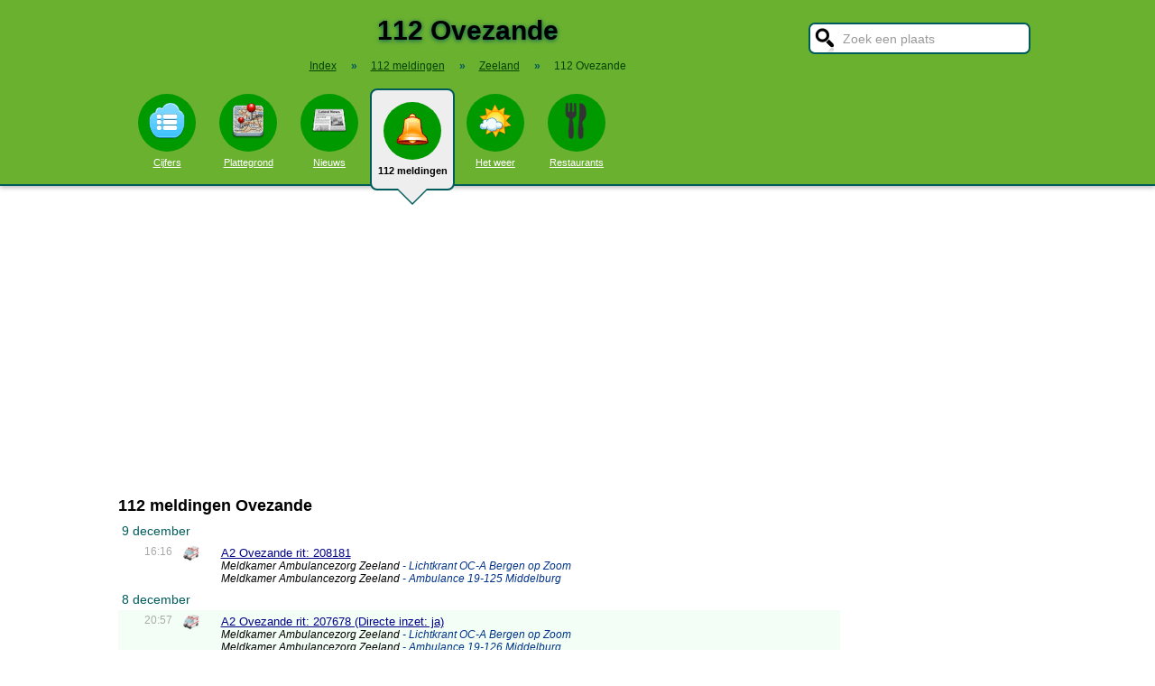

--- FILE ---
content_type: text/html; charset=UTF-8
request_url: https://stadindex.nl/112/ovezande
body_size: 6269
content:
<!DOCTYPE html>
<HTML lang="NL">
<HEAD>
<TITLE>112 Ovezande</TITLE>
<meta charset="UTF-8">
<meta name="description" content="112 Ovezande. LIVE 112 meldingen van politie, ambulance en brandweer in Ovezande. Actuele P2000 alarmeringen van het C2000 netwerk.">
<style>BODY{height:100%;padding:0;margin:0;font-family:Arial;font-size:16px}H1{margin:0;padding:17px 0 12px;font-size:30px;text-shadow:#005b5b 0 1px 5px}H2{font-family:Arial;font-size:18px;margin:0 0 5px 0}IMG{border:0}A{color:#008}A:hover{color:#03c}INPUT,SELECT,TEXTAREA{font-family:Roboto,Arial,sans-serif;font-size:13px;border:2px solid #005b5b;padding:6px;outline:0;border-radius:7px;background-color:#fff}INPUT:focus{border:2px outset #333}.button{border-color:#ddd;background:#eee}#inputsearch{width:200px;background:#fff url(/pics/sprites.png) -440px 0 no-repeat;color:#999;font-size:14px;padding:8px 6px 7px 36px}#inputsearch:focus{color:#000}#lijstsearch{position:relative;top:-2px;width:244px;max-height:0;transition:max-height .4s ease-in-out;overflow:hidden;z-index:9999;background:#3f3f3f linear-gradient(to bottom,#3f3f3f 40%,#222);border:0}#lijstsearch A{color:#fff;border-bottom:1px solid #000;border-top:1px solid #555}#lijstsearch A:hover{background-color:#555}header{width:100%;background:#6bb130;text-align:center;border-bottom:2px solid #005b5b;box-shadow:0 2px 5px #bbb}.breadcrumbs{list-style:none;margin-bottom:18px;padding:0;margin:0 0 17px 0;color:#005b5b}.breadcrumbs LI{display:inline-block;font-size:12px}.breadcrumbs LI A{color:#040}.breadcrumbs LI A:hover{color:#dfd}.breadcrumbs LI B{margin:0 15px 0 12px}nav A .circle{display:block;background:#090;width:64px;height:54px;border-radius:32px;padding-top:10px}nav A .circle DIV{width:40px;height:40px;margin:auto;background-image:url(/pics/sprites.png)}nav A:hover .circle{background:#a9e569;padding-top:10px}nav A{float:left;width:90px;color:#fff;font-size:11px}nav A:hover{color:#bfb}nav .active{font-weight:700;color:#000;text-decoration:none}nav .active:hover{color:#000}#mainwrapper{max-width:1024px;min-height:700px;margin:32px auto;font-family:Roboto,Arial,sans-serif;padding-left:5px}#content{float:left;min-width:65%;max-width:805px}aside .table{float:left;margin:0 10px 35px 35px;width:150px}aside{padding-left:10px}.weer_deg1{font-weight:700;font-size:29px;color:#085;text-shadow:#aaa 1px 1px 5px}.weer_deg2{position:relative;top:-2px;left:2px;font-size:16px;color:#000}.foto{border:1px solid #ddd;padding:2px;box-shadow:0 4px 2px -3px #bbb}.table,TABLE{font-size:14px;border-collapse:collapse;background:#fafafa linear-gradient(to bottom,#fff,#f9f9f9 60px);box-shadow:0 2px 2px -2px #555}.table{padding:6px;border:1px solid #f1f1f1;background:#f9f9f9 linear-gradient(to bottom,#fff,#f9f9f9 60px)}.tabletitle{color:#005b5b;margin-bottom:5px}.tabletitlebig{color:#005b5b;font-size:16px}.light{color:#aaa;font-size:12px;text-align:right;padding-right:5px}TR:hover{color:#080;background:#f9f9f9 linear-gradient(to bottom,#fff 30%,#f9f9f9)}TD{padding:4px 2px 4px 7px}TH{color:#005b5b;font-weight:400;padding:4px;background:#fff;text-align:left}.tablesmall{max-width:800px;background:0 0;box-shadow:none}.tablesmall TR{background:0 0}.tablesmall TD{padding:1px 2px 2px 7px}.tablesmall A:visited{color:#77a}.lijst{background:#f6f9f6 linear-gradient(to bottom,#fff 30%,#f6f9f6);border:1px solid #eee}.lijst A{display:block;background-image:url(/pics/dot.png);background-repeat:no-repeat;background-position:left;line-height:30px;padding:8px 0 6px 30px;border-bottom:1px solid #eee;text-decoration:none;text-align:left}.lijst A:hover{background-color:#6bb130;color:#000}.listtable li{min-width:225px;width:33%;max-width:250px;float:left}.balkperc{display:inline-block;background:#a9e569;height:11px;border:1px solid gray;margin-right:8px;padding-right:5px;text-align:right;font-size:11px;line-height:12px}.Aplaats{text-decoration:none;background:#fff;border:1px solid #a9e569;border-radius:5px;padding:1px 6px 1px 6px;white-space:nowrap;font-size:12px}.Aplaats:hover{border-color:#005b5b}footer{clear:both;width:100%;min-height:120px;background:#3f3f3f linear-gradient(to bottom,#3f3f3f 40%,#222);border-top:1px solid #777;color:#b80;text-shadow:#000 0 1px 2px;margin-top:64px;font-size:14px;box-shadow:0 -3px 4px #bbb}footer DIV{float:left;margin:30px 30px 0 30px}footer #footcontent{display:table;max-width:1030px;margin:auto;float:none}footer A{color:#b80}footer A:hover{color:#299}footer .divider{width:1px;background:#000;height:75px;border-right:1px solid #555;margin:20px 70px 0 70px}#plattegrondtop{box-sizing:border-box;background:#f9f9f9;width:100%;border:1px solid #ccc;border-bottom:none;padding:0 10px 2px 10px;border-radius:9px 9px 0 0}#plattegrondtop A{font-size:11px;margin-right:18px}.boxtext{max-width:770px;background:#f6f9f6 linear-gradient(to bottom,#fff 30%,#f6f9f6);border:1px solid #eee;border-radius:10px;font-size:14px;padding:12px;margin-bottom:4px;box-shadow:0 1px 3px #bbb}.boxtextnr{position:relative;top:5px;left:-5px;border:1px solid #555;border-radius:30px;background:#6bb130;color:#fff;padding:0 6px 0 6px;margin-right:2px}.boxtextlabel{position:relative;top:-22px;left:-4px;float:right;color:#a06}.lighttext{color:#777;font-size:12px}.lighttext A{color:#777;text-decoration:none}.lighttext A:hover{text-decoration:underline}.smalltext{font-size:13px}.tabs{padding:20px 0 16px 0;height:50px}.tabs A{border-radius:6px;padding:4px 20px 3px 20px;margin-right:20px;font-size:16px;margin-bottom:16px;float:left}.tabs A:hover{background:#a9e569}.tabs .active{margin-bottom:25px;background:#f6f9f6;border:2px solid #005b5b;text-decoration:none;color:#000;cursor:default}.tabs .active:hover{background:#f6f9f6}.tabarrow-down{width:0;height:0;border-left:18px solid transparent;border-right:18px solid transparent;border-top:18px solid #f6f9f6;position:relative;top:42px;left:-50px;margin-right:-32px}.tabarrow-down SPAN{width:0;height:0;border-left:20px solid transparent;border-right:20px solid transparent;border-top:20px solid #005b5b;position:absolute;top:-18px;left:-20px;z-index:-1}.adsize_97090{width:100%;height:100px}@media(min-width:1001px){.adsize_97090{width:970px;height:90px}}.adsize_160600{width:100%;height:50px}@media(min-width:1001px){.adsize_160600{width:160px;height:600px}}@media (min-width:1001px){header{height:204px;min-width:1030px}#toptop{width:1000px;margin:auto}#topsearch{float:right;padding-top:25px;height:60px;overflow:visible}nav{width:1000px;margin:auto;overflow-y:visible}nav A .circle{margin:6px auto 6px}nav .active{height:104px;padding-top:5px;background:#eee;border:2px solid #005b5b;border-radius:8px}nav .active .circle{margin-top:8px}nav .active:hover .circle{background:#090;padding-top:10px}.arrow-down{width:0;height:0;border-left:18px solid transparent;border-right:18px solid transparent;border-top:18px solid #eee;position:relative;top:12px;left:27px}.arrow-down DIV{width:0;height:0;border-left:20px solid transparent;border-right:20px solid transparent;border-top:20px solid #005b5b;position:relative;top:-18px;left:-20px;z-index:-1}#openmenu{display:none}#openzoek{display:none}.sluit{display:none}#content{width:805px}aside{float:left;width:164px}}@media (max-width:1001px){header{min-height:104px}#topsearch{z-index:9999;background:#ddd;width:0;height:0;transition:height .4s ease-out;box-shadow:1px 2px 5px #000;position:fixed;top:0;right:0;overflow:hidden}nav{z-index:9999;background:#ddd;width:0;height:0;transition:left .4s ease-out;box-shadow:1px 2px 5px #000;position:fixed;top:0;left:-200px;overflow-y:hidden}nav{padding-left:8px}nav A{color:#555}nav A .circle{margin:18px auto 6px}nav .active .circle{background:#a9e569}#openmenu{float:left;background:#6bc130;border:1px solid #6ba130;border-radius:5px;margin:5px;padding:4px;text-decoration:none;font-size:12px;color:#000}#openmenu HR{width:35px;border:1px solid #000;margin:4px 0;box-shadow:0 1px 1px #388}.sluit{display:block;float:right;margin-left:200px;padding-top:5px;width:35px;height:30px;background:#ccc;font-size:20px;text-decoration:none;font-weight:700;color:#000}#openzoek{float:right;background:#6bc130 url(/pics/sprites.png) -440px 0 no-repeat;border:1px solid #6ba130;border-radius:5px;margin:5px;padding:29px 7px 1px 7px;text-decoration:none;font-size:12px;color:#000}#sluitzoek{margin-bottom:5px}.arrow-down{display:none}footer .divider{display:none}#overlay{background-color:#000;opacity:0;transition:opacity .5s;width:0;height:0;position:fixed;top:0;left:0;z-index:5000}}@media (min-width:770px){#lijstprovincies{width:230px}}@media (max-width:525px){#kaartnl{display:none}aside .table{width:95%;margin-left:0}.fullwidthonmobile{width:98%;margin:0}table{width:98%}}@media (max-width:700px){#content{width:98%}#lijstprovincies A{float:left;width:50%;box-sizing:border-box}.listtable{max-height:400px;overflow-y:auto}}</style>
<SCRIPT defer SRC="/script.min.js"></SCRIPT>
<SCRIPT async SRC="/112.min.js"></SCRIPT>
<link rel="stylesheet" href="/leaflet/leaflet.css">
<script async src="/leaflet/leaflet.js"></script>
<link rel="preconnect" href="https://a.tile.openstreetmap.org"><link rel="preconnect" href="https://b.tile.openstreetmap.org"><link rel="preconnect" href="https://c.tile.openstreetmap.org"><meta name="viewport" content="width=device-width, initial-scale=1">
<script async src="https://www.googletagmanager.com/gtag/js?id=G-KQQF6LV7JY"></script>
<script>window.dataLayer = window.dataLayer || []; function gtag(){dataLayer.push(arguments);} gtag('js', new Date()); gtag('config', 'G-KQQF6LV7JY');</script>
<script data-ad-client="ca-pub-6700513169120783" async src="https://pagead2.googlesyndication.com/pagead/js/adsbygoogle.js"></script>
<link rel="dns-prefetch" href="https//tpc.googlesyndication.com">
<link rel="dns-prefetch" href="https//googleads.g.doubleclick.net">
<link rel="dns-prefetch" href="https//www.google-analytics.com">
<link rel="dns-prefetch" href="https//www.googletagservices.com">
</HEAD>
<BODY><header><a href="#" id="openmenu"><hr><hr><hr>menu</a><a href="#" id="openzoek">zoek</a><DIV ID="toptop"><DIV ID="topsearch"><a href="#" id="sluitzoek" CLASS="sluit">X</a><form id="formsearchplaats" STYLE="width:244px;margin:auto"><INPUT ID="inputsearch" VALUE="Zoek een plaats" autocomplete="off"><INPUT TYPE="hidden" ID="inputcat" VALUE="112"><DIV CLASS=lijst ID="lijstsearch"></DIV></form></DIV><H1>112 Ovezande</H1><ol itemscope itemtype="https://schema.org/BreadcrumbList" class="breadcrumbs"><li><a href="/">Index</a></li>
<li itemprop="itemListElement" itemscope itemtype="https://schema.org/ListItem"><b>&raquo;</b><a itemprop="item" href="/112"><span itemprop="name">112 meldingen</span></a><meta itemprop="position" content="1" /></li>
<li itemprop="itemListElement" itemscope itemtype="https://schema.org/ListItem"><b>&raquo;</b><a itemprop="item" href="/112/zeeland" title="112 meldingen Zeeland"><span itemprop="name">Zeeland</span></a><meta itemprop="position" content="2" /></li>
<li itemprop="itemListElement" itemscope itemtype="https://schema.org/ListItem"><b>&raquo;</b><a itemprop="item" href="/112/ovezande" style="text-decoration:none"><span itemprop="name">112 Ovezande</span></a><meta itemprop="position" content="3" /></li>
</ol></DIV><nav id="nav"><a href="#" id="sluitmenu" CLASS="sluit">X</a><A HREF="/ovezande" TITLE="Aantal inwoners Ovezande"><DIV CLASS="circle"><DIV STYLE="background-position:200px 0"></DIV></DIV>Cijfers</A>
<A HREF="/plattegrond/ovezande" TITLE="Plattegrond Ovezande"><DIV CLASS="circle"><DIV STYLE="background-position:160px 0"></DIV></DIV>Plattegrond</A><A HREF="/nieuws/ovezande" TITLE="Nieuws Ovezande"><DIV CLASS="circle"><DIV STYLE="background-position:440px 0"></DIV></DIV>Nieuws</A><A HREF="/112/ovezande" TITLE="112 Ovezande" CLASS="active"><DIV CLASS="circle"><DIV STYLE="background-position:320px 0"></DIV></DIV>112 meldingen<DIV CLASS="arrow-down"><DIV></DIV></DIV></A><A HREF="/weer/ovezande" TITLE="Weer Ovezande"><DIV CLASS="circle"><DIV STYLE="background-position:400px 0"></DIV></DIV>Het weer</A><A HREF="/restaurant/ovezande" TITLE="Restaurant Ovezande"><DIV CLASS="circle"><DIV STYLE="background-position:120px 0"></DIV></DIV>Restaurants</A></nav></header><DIV ID="mainwrapper"><DIV ID="content"><h2>112 meldingen Ovezande</h2><TABLE STYLE="width:100%;max-width:800px"><tr><th colspan="4">9 december</th></tr><TR CLASS="alarmitem" STYLE="background:#FFF;vertical-align:top"><TD CLASS="light">16:16</TD><TD STYLE="width:20px"><IMG ALT="Ambulance" TITLE="Ambulance" WIDTH="18" HEIGHT="18" SRC="/pics/112_ambulance.png"></TD><TD></TD><TD><A HREF="https://www.livep2000.nl/monitor/?SPI=2512091616480219" rel="nofollow" TARGET="_blank" CLASS="smalltext">A2 Ovezande rit: 208181</A><DIV style="font-size:12px"><I>Meldkamer Ambulancezorg Zeeland <span style="color:#038">- Lichtkrant OC-A Bergen op Zoom</span><br/>Meldkamer Ambulancezorg Zeeland <span style="color:#038">- Ambulance 19-125 Middelburg</span><br/></I></DIV></TD></TR><tr><th colspan="4">8 december</th></tr><TR CLASS="alarmitem" STYLE="background:#F3FFF6;vertical-align:top"><TD CLASS="light">20:57</TD><TD STYLE="width:20px"><IMG ALT="Ambulance" TITLE="Ambulance" WIDTH="18" HEIGHT="18" SRC="/pics/112_ambulance.png"></TD><TD></TD><TD><A HREF="https://www.livep2000.nl/monitor/?SPI=2512082057090219" rel="nofollow" TARGET="_blank" CLASS="smalltext">A2 Ovezande rit: 207678 (Directe inzet: ja)</A><DIV style="font-size:12px"><I>Meldkamer Ambulancezorg Zeeland <span style="color:#038">- Lichtkrant OC-A Bergen op Zoom</span><br/>Meldkamer Ambulancezorg Zeeland <span style="color:#038">- Ambulance 19-126 Middelburg</span><br/></I></DIV></TD></TR><tr><th colspan="4">30 november</th></tr><TR CLASS="alarmitem" STYLE="background:#FFF;vertical-align:top"><TD CLASS="light">13:21</TD><TD STYLE="width:20px"><IMG ALT="Ambulance" TITLE="Ambulance" WIDTH="18" HEIGHT="18" SRC="/pics/112_ambulance.png"></TD><TD></TD><TD><A HREF="https://www.livep2000.nl/monitor/?SPI=2511301321160219" rel="nofollow" TARGET="_blank" CLASS="smalltext">B2 Ovezande rit: 202119</A><DIV style="font-size:12px"><I>Meldkamer Ambulancezorg Zeeland <span style="color:#038">- Lichtkrant OC-A Bergen op Zoom</span><br/>Meldkamer Ambulancezorg Zeeland <span style="color:#038">- Ambulance 19-214 Midden Complexe Zorg</span><br/></I></DIV></TD></TR><TR CLASS="alarmitem" STYLE="background:#F3FFF6;vertical-align:top"><TD CLASS="light">13:15</TD><TD STYLE="width:20px"><IMG ALT="Ambulance" TITLE="Ambulance" WIDTH="18" HEIGHT="18" SRC="/pics/112_ambulance.png"></TD><TD></TD><TD><A HREF="https://www.livep2000.nl/monitor/?SPI=2511301315410219" rel="nofollow" TARGET="_blank" CLASS="smalltext">A2 Ovezande rit: 202117 (Directe inzet: ja)</A><DIV style="font-size:12px"><I>Meldkamer Ambulancezorg Zeeland <span style="color:#038">- Lichtkrant OC-A Bergen op Zoom</span><br/>Meldkamer Ambulancezorg Zeeland <span style="color:#038">- Rapid Responder 19-342 Goes</span><br/></I></DIV></TD></TR><tr><th colspan="4">29 november</th></tr><TR CLASS="alarmitem" STYLE="background:#FFF;vertical-align:top"><TD CLASS="light">14:54</TD><TD STYLE="width:20px"><IMG ALT="Ambulance" TITLE="Ambulance" WIDTH="18" HEIGHT="18" SRC="/pics/112_ambulance.png"></TD><TD></TD><TD><A HREF="https://www.livep2000.nl/monitor/?SPI=2511291454430219" rel="nofollow" TARGET="_blank" CLASS="smalltext">A1 Ovezande rit: 201571</A><DIV style="font-size:12px"><I>Meldkamer Ambulancezorg Zeeland <span style="color:#038">- Lichtkrant OC-A Bergen op Zoom</span><br/>Meldkamer Ambulancezorg Zeeland <span style="color:#038">- Ambulance 19-128 Middelburg</span><br/></I></DIV></TD></TR></TABLE><BR><BR><h2>112 meldingen omgeving Ovezande</h2><TABLE STYLE="width:100%;max-width:800px"><tr><th colspan="4">11 december</th></tr><TR CLASS="alarmitem" STYLE="background:#FFF;vertical-align:top"><TD CLASS="light">01:10</TD><TD STYLE="width:20px"><IMG ALT="Ambulance" TITLE="Ambulance" WIDTH="18" HEIGHT="18" SRC="/pics/112_ambulance.png"></TD><TD><A CLASS="Aplaats" HREF="/112/vlissingen" TITLE="112 Vlissingen">Vlissingen</A></TD><TD><A HREF="https://www.livep2000.nl/monitor/?SPI=2512110110430219" rel="nofollow" TARGET="_blank" CLASS="smalltext">A2 Vlissingen rit: 209017 (Directe inzet: ja)</A><DIV style="font-size:12px"><I>Meldkamer Ambulancezorg Zeeland <span style="color:#038">- Lichtkrant OC-A Bergen op Zoom</span><br/>Meldkamer Ambulancezorg Zeeland <span style="color:#038">- Ambulance 19-102 Goes</span><br/></I></DIV></TD></TR><TR CLASS="alarmitem" STYLE="background:#F3FFF6;vertical-align:top"><TD CLASS="light">00:17</TD><TD STYLE="width:20px"><IMG ALT="Ambulance" TITLE="Ambulance" WIDTH="18" HEIGHT="18" SRC="/pics/112_ambulance.png"></TD><TD><A CLASS="Aplaats" HREF="/112/heinkenszand" TITLE="112 Heinkenszand">Heinkenszand</A></TD><TD><A HREF="https://www.livep2000.nl/monitor/?SPI=2512110017070219" rel="nofollow" TARGET="_blank" CLASS="smalltext">A1 Heinkenszand rit: 208999</A><DIV style="font-size:12px"><I>Meldkamer Ambulancezorg Zeeland <span style="color:#038">- Lichtkrant OC-A Bergen op Zoom</span><br/>Meldkamer Ambulancezorg Zeeland <span style="color:#038">- Ambulance 19-133 Zeeuws-Vlaanderen</span><br/></I></DIV></TD></TR><tr><th colspan="4">10 december</th></tr><TR CLASS="alarmitem" STYLE="background:#FFF;vertical-align:top"><TD CLASS="light">23:29</TD><TD STYLE="width:20px"><IMG ALT="Ambulance" TITLE="Ambulance" WIDTH="18" HEIGHT="18" SRC="/pics/112_ambulance.png"></TD><TD><A CLASS="Aplaats" HREF="/112/kruiningen" TITLE="112 Kruiningen">Kruiningen</A></TD><TD><A HREF="https://www.livep2000.nl/monitor/?SPI=2512102329350219" rel="nofollow" TARGET="_blank" CLASS="smalltext">A2 Kruiningen rit: 208984</A><DIV style="font-size:12px"><I>Meldkamer Ambulancezorg Zeeland <span style="color:#038">- Lichtkrant OC-A Bergen op Zoom</span><br/>Meldkamer Ambulancezorg Zeeland <span style="color:#038">- Ambulance 19-126 Middelburg</span><br/></I></DIV></TD></TR><TR CLASS="alarmitem" STYLE="background:#F3FFF6;vertical-align:top"><TD CLASS="light">23:20</TD><TD STYLE="width:20px"><IMG ALT="Ambulance" TITLE="Ambulance" WIDTH="18" HEIGHT="18" SRC="/pics/112_ambulance.png"></TD><TD><A CLASS="Aplaats" HREF="/112/kruiningen" TITLE="112 Kruiningen">Kruiningen</A></TD><TD><A HREF="https://www.livep2000.nl/monitor/?SPI=2512102320450219" rel="nofollow" TARGET="_blank" CLASS="smalltext">A2 Kruiningen rit: 208978 (Directe inzet: ja)</A><DIV style="font-size:12px"><I>Meldkamer Ambulancezorg Zeeland <span style="color:#038">- Lichtkrant OC-A Bergen op Zoom</span><br/>Meldkamer Ambulancezorg Zeeland <span style="color:#038">- Ambulance 19-126 Middelburg</span><br/></I></DIV></TD></TR><TR CLASS="alarmitem" STYLE="background:#FFF;vertical-align:top"><TD CLASS="light">23:18</TD><TD STYLE="width:20px"><IMG ALT="Ambulance" TITLE="Ambulance" WIDTH="18" HEIGHT="18" SRC="/pics/112_ambulance.png"></TD><TD><A CLASS="Aplaats" HREF="/112/vlissingen" TITLE="112 Vlissingen">Vlissingen</A></TD><TD><A HREF="https://www.livep2000.nl/monitor/?SPI=2512102318030219" rel="nofollow" TARGET="_blank" CLASS="smalltext">A2 Vlissingen rit: 208976 (Directe inzet: ja)</A><DIV style="font-size:12px"><I>Meldkamer Ambulancezorg Zeeland <span style="color:#038">- Lichtkrant OC-A Bergen op Zoom</span><br/>Meldkamer Ambulancezorg Zeeland <span style="color:#038">- Ambulance 19-101 Goes</span><br/></I></DIV></TD></TR><TR CLASS="alarmitem" STYLE="background:#F3FFF6;vertical-align:top"><TD CLASS="light">23:12</TD><TD STYLE="width:20px"><IMG ALT="Ambulance" TITLE="Ambulance" WIDTH="18" HEIGHT="18" SRC="/pics/112_ambulance.png"></TD><TD><A CLASS="Aplaats" HREF="/112/ijzendijke" TITLE="112 IJzendijke">IJzendijke</A></TD><TD><A HREF="https://www.livep2000.nl/monitor/?SPI=2512102312150219" rel="nofollow" TARGET="_blank" CLASS="smalltext">A2 IJzendijke rit: 208973</A><DIV style="font-size:12px"><I>Meldkamer Ambulancezorg Zeeland <span style="color:#038">- Lichtkrant OC-A Bergen op Zoom</span><br/>Meldkamer Ambulancezorg Zeeland <span style="color:#038">- Ambulance 19-135 Zeeuws-Vlaanderen</span><br/></I></DIV></TD></TR><TR CLASS="alarmitem" STYLE="background:#FFF;vertical-align:top"><TD CLASS="light">22:48</TD><TD STYLE="width:20px"><IMG ALT="Ambulance" TITLE="Ambulance" WIDTH="18" HEIGHT="18" SRC="/pics/112_ambulance.png"></TD><TD><A CLASS="Aplaats" HREF="/112/terneuzen" TITLE="112 Terneuzen">Terneuzen</A></TD><TD><A HREF="https://www.livep2000.nl/monitor/?SPI=2512102248460219" rel="nofollow" TARGET="_blank" CLASS="smalltext">A2 Terneuzen rit: 208963</A><DIV style="font-size:12px"><I>Meldkamer Ambulancezorg Zeeland <span style="color:#038">- Lichtkrant OC-A Bergen op Zoom</span><br/>Meldkamer Ambulancezorg Zeeland <span style="color:#038">- Ambulance 19-133 Zeeuws-Vlaanderen</span><br/></I></DIV></TD></TR><TR CLASS="alarmitem" STYLE="background:#F3FFF6;vertical-align:top"><TD CLASS="light">22:28</TD><TD STYLE="width:20px"><IMG ALT="Ambulance" TITLE="Ambulance" WIDTH="18" HEIGHT="18" SRC="/pics/112_ambulance.png"></TD><TD><A CLASS="Aplaats" HREF="/112/ijzendijke" TITLE="112 IJzendijke">IJzendijke</A></TD><TD><A HREF="https://www.livep2000.nl/monitor/?SPI=2512102228480219" rel="nofollow" TARGET="_blank" CLASS="smalltext">A2 IJzendijke rit: 208957</A><DIV style="font-size:12px"><I>Meldkamer Ambulancezorg Zeeland <span style="color:#038">- Lichtkrant OC-A Bergen op Zoom</span><br/>Meldkamer Ambulancezorg Zeeland <span style="color:#038">- Ambulance 19-135 Zeeuws-Vlaanderen</span><br/></I></DIV></TD></TR><TR CLASS="alarmitem" STYLE="background:#FFF;vertical-align:top"><TD CLASS="light">22:28</TD><TD STYLE="width:20px"><IMG ALT="Ambulance" TITLE="Ambulance" WIDTH="18" HEIGHT="18" SRC="/pics/112_ambulance.png"></TD><TD><A CLASS="Aplaats" HREF="/112/vogelwaarde" TITLE="112 Vogelwaarde">Vogelwaarde</A></TD><TD><A HREF="https://www.livep2000.nl/monitor/?SPI=2512102228050219" rel="nofollow" TARGET="_blank" CLASS="smalltext">A2 Vogelwaarde rit: 208955</A><DIV style="font-size:12px"><I>Meldkamer Ambulancezorg Zeeland <span style="color:#038">- Lichtkrant OC-A Bergen op Zoom</span><br/>Meldkamer Ambulancezorg Zeeland <span style="color:#038">- Ambulance 19-133 Zeeuws-Vlaanderen</span><br/></I></DIV></TD></TR><TR CLASS="alarmitem" STYLE="background:#F3FFF6;vertical-align:top"><TD CLASS="light">22:26</TD><TD STYLE="width:20px"><IMG ALT="Ambulance" TITLE="Ambulance" WIDTH="18" HEIGHT="18" SRC="/pics/112_ambulance.png"></TD><TD><A CLASS="Aplaats" HREF="/112/sint-jansteen" TITLE="112 Sint Jansteen">Sint Jansteen</A></TD><TD><A HREF="https://www.livep2000.nl/monitor/?SPI=2512102226460219" rel="nofollow" TARGET="_blank" CLASS="smalltext">A1 Sint Jansteen rit: 208954</A><DIV style="font-size:12px"><I>Meldkamer Ambulancezorg Zeeland <span style="color:#038">- Lichtkrant OC-A Bergen op Zoom</span><br/>Meldkamer Ambulancezorg Zeeland <span style="color:#038">- Ambulance 19-137 Zeeuws-Vlaanderen</span><br/></I></DIV></TD></TR><TR CLASS="alarmitem" STYLE="background:#FFF;vertical-align:top"><TD CLASS="light">22:26</TD><TD STYLE="width:20px"><IMG ALT="Politie" TITLE="Politie" WIDTH="18" HEIGHT="18" SRC="/pics/112_politie.png"></TD><TD><A CLASS="Aplaats" HREF="/112/sint-jansteen" TITLE="112 Sint Jansteen">Sint Jansteen</A></TD><TD><A HREF="https://www.livep2000.nl/monitor/?SPI=2512102226200319" rel="nofollow" TARGET="_blank" CLASS="smalltext">P 1 506513 Letsel Heerlijkheid De Verrekijker Heerlijkheid Sint Jansteen</A><DIV style="font-size:12px"><I>Politie Zeeland <span style="color:#038">- Voorlichting</span><br/></I></DIV></TD></TR><TR CLASS="alarmitem" STYLE="background:#F3FFF6;vertical-align:top"><TD CLASS="light">22:08</TD><TD STYLE="width:20px"><IMG ALT="Ambulance" TITLE="Ambulance" WIDTH="18" HEIGHT="18" SRC="/pics/112_ambulance.png"></TD><TD><A CLASS="Aplaats" HREF="/112/terneuzen" TITLE="112 Terneuzen">Terneuzen</A></TD><TD><A HREF="https://www.livep2000.nl/monitor/?SPI=2512102208480219" rel="nofollow" TARGET="_blank" CLASS="smalltext">A2 Terneuzen rit: 208947</A><DIV style="font-size:12px"><I>Meldkamer Ambulancezorg Zeeland <span style="color:#038">- Lichtkrant OC-A Bergen op Zoom</span><br/>Meldkamer Ambulancezorg Zeeland <span style="color:#038">- Ambulance 19-134 Zeeuws-Vlaanderen</span><br/></I></DIV></TD></TR><TR CLASS="alarmitem" STYLE="background:#FFF;vertical-align:top"><TD CLASS="light">21:11</TD><TD STYLE="width:20px"><IMG ALT="Ambulance" TITLE="Ambulance" WIDTH="18" HEIGHT="18" SRC="/pics/112_ambulance.png"></TD><TD><A CLASS="Aplaats" HREF="/112/goes" TITLE="112 Goes">Goes</A></TD><TD><A HREF="https://www.livep2000.nl/monitor/?SPI=2512102111450219" rel="nofollow" TARGET="_blank" CLASS="smalltext">A2 Goes rit: 208928 (Directe inzet: ja)</A><DIV style="font-size:12px"><I>Meldkamer Ambulancezorg Zeeland <span style="color:#038">- Lichtkrant OC-A Bergen op Zoom</span><br/>Meldkamer Ambulancezorg Zeeland <span style="color:#038">- Ambulance 19-126 Middelburg</span><br/></I></DIV></TD></TR><TR CLASS="alarmitem" STYLE="background:#F3FFF6;vertical-align:top"><TD CLASS="light">20:22</TD><TD STYLE="width:20px"><IMG ALT="Ambulance" TITLE="Ambulance" WIDTH="18" HEIGHT="18" SRC="/pics/112_ambulance.png"></TD><TD><A CLASS="Aplaats" HREF="/112/grijpskerke" TITLE="112 Grijpskerke">Grijpskerke</A></TD><TD><A HREF="https://www.livep2000.nl/monitor/?SPI=2512102022180219" rel="nofollow" TARGET="_blank" CLASS="smalltext">A2 Grijpskerke rit: 208913</A><DIV style="font-size:12px"><I>Meldkamer Ambulancezorg Zeeland <span style="color:#038">- Lichtkrant OC-A Bergen op Zoom</span><br/>Meldkamer Ambulancezorg Zeeland <span style="color:#038">- Rapid Responder 19-343 Middelburg</span><br/></I></DIV></TD></TR><TR CLASS="alarmitem" STYLE="background:#FFF;vertical-align:top"><TD CLASS="light">20:21</TD><TD STYLE="width:20px"><IMG ALT="Ambulance" TITLE="Ambulance" WIDTH="18" HEIGHT="18" SRC="/pics/112_ambulance.png"></TD><TD><A CLASS="Aplaats" HREF="/112/veere" TITLE="112 Veere">Veere</A></TD><TD><A HREF="https://www.livep2000.nl/monitor/?SPI=2512102021430219" rel="nofollow" TARGET="_blank" CLASS="smalltext">A1 Serooskerke Veere rit: 208912</A><DIV style="font-size:12px"><I>Meldkamer Ambulancezorg Zeeland <span style="color:#038">- Lichtkrant OC-A Bergen op Zoom</span><br/>Meldkamer Ambulancezorg Zeeland <span style="color:#038">- Ambulance 19-103 Goes</span><br/></I></DIV></TD></TR><TR CLASS="alarmitem" STYLE="background:#F3FFF6;vertical-align:top"><TD CLASS="light">19:33</TD><TD STYLE="width:20px"><IMG ALT="Brandweer" TITLE="Brandweer" WIDTH="18" HEIGHT="18" SRC="/pics/112_brandweer.png"></TD><TD><A CLASS="Aplaats" HREF="/112/goes" TITLE="112 Goes">Goes</A></TD><TD><A HREF="https://www.livep2000.nl/monitor/?SPI=2512101933500119" rel="nofollow" TARGET="_blank" CLASS="smalltext">P 1 BZB-01 (Oefening) BR gezondheidszorg (middel) Verpleeghuis Ter Valcke Louise de Colignylaan Goes 194933</A><DIV style="font-size:12px"><I>Brandweer Zeeland <span style="color:#038">- Lichtkrant OC-B Bergen op Zoom</span><br/>Brandweer Wolphaartsdijk <span style="color:#038">- Blusgroep ANW</span><br/>Brandweer Zeeland <span style="color:#038">- Persoonlijke of Onbekende Code</span><br/>Brandweer Wholphaartsdijk <span style="color:#038">- TAS 19-4933</span><br/></I></DIV></TD></TR><TR CLASS="alarmitem" STYLE="background:#FFF;vertical-align:top"><TD CLASS="light">19:27</TD><TD STYLE="width:20px"><IMG ALT="Brandweer" TITLE="Brandweer" WIDTH="18" HEIGHT="18" SRC="/pics/112_brandweer.png"></TD><TD><A CLASS="Aplaats" HREF="/112/goes" TITLE="112 Goes">Goes</A></TD><TD><A HREF="https://www.livep2000.nl/monitor/?SPI=2512101927130119" rel="nofollow" TARGET="_blank" CLASS="smalltext">P 1 BZB-01 (Oefening) BR gezondheidszorg Verpleeghuis Ter Valcke Louise de Colignylaan Goes 194995 194930</A><DIV style="font-size:12px"><I>Brandweer Zeeland <span style="color:#038">- Lichtkrant OC-B Bergen op Zoom</span><br/>Brandweer Zeeland <span style="color:#038">- 19-4995 OvD Midden-Oost</span><br/>Brandweer Goes-Troelstralaan <span style="color:#038">- Blusgroep ANW</span><br/>Brandweer Zeeland <span style="color:#038">- Persoonlijke of Onbekende Code</span><br/>Brandweer Goes-Troelstralaan <span style="color:#038">- TAS 19-4930</span><br/></I></DIV></TD></TR><TR CLASS="alarmitem" STYLE="background:#F3FFF6;vertical-align:top"><TD CLASS="light">19:13</TD><TD STYLE="width:20px"><IMG ALT="Ambulance" TITLE="Ambulance" WIDTH="18" HEIGHT="18" SRC="/pics/112_ambulance.png"></TD><TD><A CLASS="Aplaats" HREF="/112/vlissingen" TITLE="112 Vlissingen">Vlissingen</A></TD><TD><A HREF="https://www.livep2000.nl/monitor/?SPI=2512101913580219" rel="nofollow" TARGET="_blank" CLASS="smalltext">A2 Vlissingen rit: 208882</A><DIV style="font-size:12px"><I>Meldkamer Ambulancezorg Zeeland <span style="color:#038">- Lichtkrant OC-A Bergen op Zoom</span><br/>Meldkamer Ambulancezorg Zeeland <span style="color:#038">- Rapid Responder 19-343 Middelburg</span><br/></I></DIV></TD></TR><TR CLASS="alarmitem" STYLE="background:#FFF;vertical-align:top"><TD CLASS="light">18:58</TD><TD STYLE="width:20px"><IMG ALT="Ambulance" TITLE="Ambulance" WIDTH="18" HEIGHT="18" SRC="/pics/112_ambulance.png"></TD><TD><A CLASS="Aplaats" HREF="/112/vlissingen" TITLE="112 Vlissingen">Vlissingen</A></TD><TD><A HREF="https://www.livep2000.nl/monitor/?SPI=2512101858320219" rel="nofollow" TARGET="_blank" CLASS="smalltext">A2 Vlissingen rit: 208874 (Directe inzet: ja)</A><DIV style="font-size:12px"><I>Meldkamer Ambulancezorg Zeeland <span style="color:#038">- Lichtkrant OC-A Bergen op Zoom</span><br/>Meldkamer Ambulancezorg Zeeland <span style="color:#038">- Rapid Responder 19-343 Middelburg</span><br/></I></DIV></TD></TR><TR CLASS="alarmitem" STYLE="background:#F3FFF6;vertical-align:top"><TD CLASS="light">18:23</TD><TD STYLE="width:20px"><IMG ALT="Ambulance" TITLE="Ambulance" WIDTH="18" HEIGHT="18" SRC="/pics/112_ambulance.png"></TD><TD><A CLASS="Aplaats" HREF="/112/kruiningen" TITLE="112 Kruiningen">Kruiningen</A></TD><TD><A HREF="https://www.livep2000.nl/monitor/?SPI=2512101823300219" rel="nofollow" TARGET="_blank" CLASS="smalltext">A2 Kruiningen rit: 208861</A><DIV style="font-size:12px"><I>Meldkamer Ambulancezorg Zeeland <span style="color:#038">- Lichtkrant OC-A Bergen op Zoom</span><br/>Meldkamer Ambulancezorg Zeeland <span style="color:#038">- Ambulance 19-126 Middelburg</span><br/></I></DIV></TD></TR></TABLE><BR><BR><BR><BR><SPAN STYLE="display:block;clear:both" CLASS="lighttext"><BR>Je hoort een sirene van brandweer, politie of ambulance in de buurt. Is er een ongeluk gebeurd of een brand in de buurt? Op deze pagina vind je de actuele 112 meldingen uit het P2000 netwerk van de hulpdiensten in Ovezande.</SPAN><BR><BR><BR></DIV><aside></aside></DIV><footer><DIV ID="footcontent"><DIV>&copy; 2026 - StadIndex.nl is onderdeel van <A HREF="http://www.obedo.nl" TARGET="_blank">Obedo</A><BR><BR><A HREF="/contact.php" TITLE="Contact opnemen">Contact</A>&nbsp; | &nbsp;<A HREF="https://twitter.com/Stadindex" TITLE="Volg @Stadindex via Twitter" TARGET="_blank">Twitter</A>&nbsp; | &nbsp;<A HREF="/nieuws/ovezande/rss.xml" TITLE="Nieuws uit Ovezande via RSS">RSS feed</A>&nbsp; | &nbsp;<A HREF="https://chrome.google.com/webstore/detail/stadindexnl/aolegplabejmiadmkcogddajdlclgdci" TITLE="Download onze Google Chrome extensie" TARGET="_blank">Chrome Extensie</A>&nbsp; | &nbsp;<A HREF="/disclaimer.php">Disclaimer</A></DIV><DIV CLASS="divider"></DIV><DIV><SCRIPT defer SRC="https://www.istats.nl/count.php?cid=10286"></SCRIPT></DIV></DIV></footer><DIV ID="overlay"></DIV></BODY></HTML>

--- FILE ---
content_type: text/html; charset=utf-8
request_url: https://www.google.com/recaptcha/api2/aframe
body_size: 250
content:
<!DOCTYPE HTML><html><head><meta http-equiv="content-type" content="text/html; charset=UTF-8"></head><body><script nonce="bh7r1FGBwjfZ1w98PX1A2A">/** Anti-fraud and anti-abuse applications only. See google.com/recaptcha */ try{var clients={'sodar':'https://pagead2.googlesyndication.com/pagead/sodar?'};window.addEventListener("message",function(a){try{if(a.source===window.parent){var b=JSON.parse(a.data);var c=clients[b['id']];if(c){var d=document.createElement('img');d.src=c+b['params']+'&rc='+(localStorage.getItem("rc::a")?sessionStorage.getItem("rc::b"):"");window.document.body.appendChild(d);sessionStorage.setItem("rc::e",parseInt(sessionStorage.getItem("rc::e")||0)+1);localStorage.setItem("rc::h",'1769016359162');}}}catch(b){}});window.parent.postMessage("_grecaptcha_ready", "*");}catch(b){}</script></body></html>